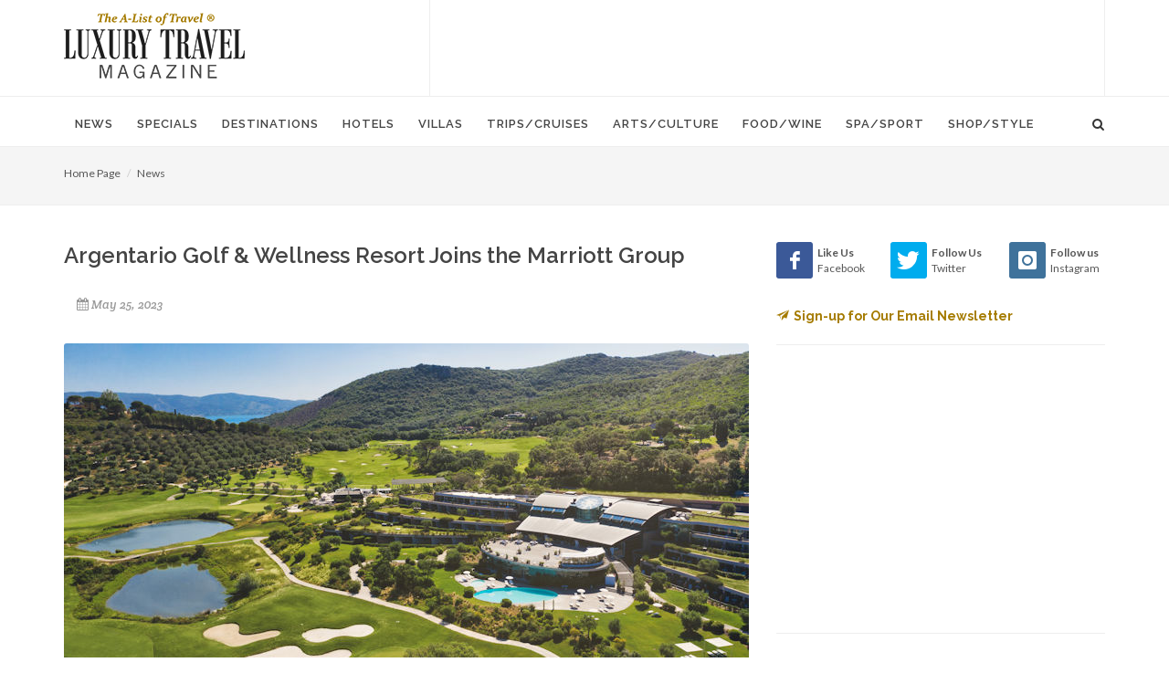

--- FILE ---
content_type: text/html; charset=UTF-8
request_url: https://www.luxurytravelmagazine.com/news-articles/argentario-golf-wellness-resort-joins-the-marriott-group
body_size: 10118
content:
<!DOCTYPE html>
<html dir="ltr" lang="en-US">
<head>
    <!-- meta - News Article(51) -->

<title>Argentario Golf & Wellness Resort Joins the Marriott Group</title>
<link rel="canonical" href="https://www.luxurytravelmagazine.com/news-articles/argentario-golf-wellness-resort-joins-the-marriott-group">    <!-- display - Section(16) -->

<!-- Basic -->		
<meta charset="utf-8"> 
<meta http-equiv="content-type" content="text/html">
<meta name="google-site-verification" content="SS-ev-cdMENnYdnL8R5B6zBEReaMALGerAqqYoJW3IY" />
<meta name="verify-v1" content="GFkh5h3pUWubXD35cEj3XEVOAGwhn7VTuGHFEQcew6s=" />

<!-- Stylesheets -->
<link href="//fonts.googleapis.com/css?family=Lato:300,400,400italic,600,700|Raleway:300,400,500,600,700|Crete+Round:400italic" rel="stylesheet" type="text/css">
    <link rel="stylesheet" href="/theme/HTML/css/bootstrap.css" type="text/css">
    <link rel="stylesheet" href="/theme/HTML/style.css" type="text/css">
    <link rel="stylesheet" href="/theme/HTML/css/dark.css" type="text/css">
    <link rel="stylesheet" href="/theme/HTML/css/font-icons.css" type="text/css">
    <link rel="stylesheet" href="/theme/HTML/css/animate.css" type="text/css">
    <link rel="stylesheet" href="/theme/HTML/css/magnific-popup.css" type="text/css">
    <link rel="stylesheet" href="/custom/styles/custom.css" type="text/css">
    <link rel="stylesheet" href="/theme/HTML/css/responsive.css" type="text/css">

<!-- Favicon and touch icons -->
<link rel="shortcut icon" href="/favicon32.png">
<link rel="apple-touch-icon-precomposed" href="/favicon57.png">

<!-- Mobile Metas -->
<meta name="viewport" content="width=device-width, initial-scale=1">

<script type="text/javascript" src="https://cdnjs.cloudflare.com/ajax/libs/modernizr/2.8.3/modernizr.min.js"></script>

<!-- START OF google ad manager code -->
<script type="text/javascript" src="//partner.googleadservices.com/gampad/google_service.js">
</script>
<script type="text/javascript">
  GS_googleAddAdSenseService("ca-pub-3261732152488082");
  GS_googleEnableAllServices();
</script>
<script type="text/javascript">
  GA_googleAddSlot("ca-pub-3261732152488082", "Bottombanner");
  GA_googleAddSlot("ca-pub-3261732152488082", "Leaderboard");
  GA_googleAddSlot("ca-pub-3261732152488082", "MediumRectagleBelowfold");
  GA_googleAddSlot("ca-pub-3261732152488082", "MediumRectangleAboveFold");
</script>
<script type="text/javascript">
  GA_googleFetchAds();
</script>
<!-- END OF google ad manager code -->

<!-- Google Analytics -->
<script>
  (function(i,s,o,g,r,a,m){i['GoogleAnalyticsObject']=r;i[r]=i[r]||function(){
  (i[r].q=i[r].q||[]).push(arguments)},i[r].l=1*new Date();a=s.createElement(o),
  m=s.getElementsByTagName(o)[0];a.async=1;a.src=g;m.parentNode.insertBefore(a,m)
  })(window,document,'script','https://www.google-analytics.com/analytics.js','ga');

  ga('create', 'UA-2949793-1', 'auto');
  ga('send', 'pageview');

</script>

<!-- Google tag (gtag.js) -->
<script async src="https://www.googletagmanager.com/gtag/js?id=G-LERDMM1BWK"></script>
<script>
  window.dataLayer = window.dataLayer || [];
  function gtag(){dataLayer.push(arguments);}
  gtag('js', new Date());

  gtag('config', 'G-LERDMM1BWK');
</script>
<!-- End Google Analytics -->


<script type="text/javascript"> var pageSortId = '00000000,00000675'; </script></head>


<body class="stretched no-transition">

<!-- Document Wrapper
============================================= -->
<div id="wrapper" class="clearfix">


    <!-- Header
    ============================================= -->
    <header id="header" class="sticky-style-2">

      <!-- display - Section(16) -->

<div class="container clearfix">

            <!-- Logo
            ============================================= -->
            <div id="logo">
                <a href="/" class="standard-logo"><img src="/custom/images/logo.png" alt="Luxury Travel Magazine"></a>
                <a href="/" class="retina-logo"><img src="/custom/images/logox2.png" alt="Luxury Travel Magazine"></a>
            </div><!-- #logo end-->

            <div class="top-advert">

 <!-- begin google ad -->
            <script type="text/javascript">
              GA_googleFillSlot("Leaderboard");
            </script>
            <!-- end google ad -->

<script async src="//pagead2.googlesyndication.com/pagead/js/adsbygoogle.js"></script>
<!-- 728 -->
<ins class="adsbygoogle"
     style="display:inline-block;width:728px;height:90px"
     data-ad-client="ca-pub-3261732152488082"
     data-ad-slot="5366338914"></ins>
<script>
(adsbygoogle = window.adsbygoogle || []).push({});
</script>

            </div>

        </div>
        <div id="header-wrap">

            <!-- Primary Navigation
            ============================================= -->
            <nav id="primary-menu" class="style-2">

                <div class="container clearfix">

                    <div id="primary-menu-trigger"><i class="icon-reorder"></i></div>

                    <!-- Primary Navigation
============================================= -->

<ul>
    <li class="">
    <a  href="/article"><div>News</div></a>
        <ul>
            <li>
        <a  href="/article/trends">Trends</a>
      </li>
            <li>
        <a  href="/article/celebrity-travel-news">Celebrities</a>
      </li>
            <li>
        <a  href="/article/interviews">Interviews</a>
      </li>
            <li>
        <a  href="/article/jet-set-pet">Jet Set Pet</a>
      </li>
            <li>
        <a  href="/article/suite-dreams">Suite Dreams</a>
      </li>
            <li>
        <a  href="/article/top-5">Top 5</a>
      </li>
            <li>
        <a  href="/article/weekend-away">Weekend Away</a>
      </li>
          </ul>
      </li>
    <li class="">
    <a  href="/news"><div>Specials</div></a>
        <ul>
            <li>
        <a  href="/news/family-vacation-packages">Family Vacation Packages</a>
      </li>
            <li>
        <a  href="/news/romantic-honeymoon-packages">Romantic & Honeymoon Packages</a>
      </li>
            <li>
        <a  href="/news/spa-packages">Spa & Wellness Packages</a>
      </li>
            <li>
        <a  href="/news/destination-weddings">Destination Weddings</a>
      </li>
            <li>
        <a  href="/news/girls-getaways">Girls Getaways</a>
      </li>
            <li>
        <a  href="/news/mothers-day-getaways">Mother's Day Getaways</a>
      </li>
            <li>
        <a  href="/news/fall-travel-packages">Fall Travel Packages</a>
      </li>
            <li>
        <a  href="/news/winter-specials">Winter Specials</a>
      </li>
            <li>
        <a  href="/news/christmas-travel">Christmas Travel</a>
      </li>
            <li>
        <a  href="/news/new-years-travel">New Year's Travel</a>
      </li>
          </ul>
      </li>
    <li class="">
    <a  href="/destinations"><div>Destinations</div></a>
        <ul>
            <li>
        <a  href="/destinations/articles">Articles</a>
      </li>
          </ul>
      </li>
    <li class="">
    <a  href="/luxury-hotels-and-resorts"><div>Hotels</div></a>
        <ul>
            <li>
        <a  href="/luxury-hotels-and-resorts/luxury-hotel-news">Hot Hotel Openings</a>
      </li>
            <li>
        <a  href="/luxury-hotels-and-resorts/beach-resorts">Beach & Island Resorts</a>
      </li>
            <li>
        <a  href="/luxury-hotels-and-resorts/city-hotels">5-Star City Hotels</a>
      </li>
            <li>
        <a  href="/luxury-hotels-and-resorts/adventure-resorts">Adventure & Eco Lodges</a>
      </li>
            <li>
        <a  href="/luxury-hotels-and-resorts/boutique-hotels">Boutique City Hotels</a>
      </li>
            <li>
        <a  href="/luxury-hotels-and-resorts/country-house-hotels">Country House Hotels</a>
      </li>
            <li>
        <a  href="/luxury-hotels-and-resorts/luxury-family-travel-and-resorts">Family Resorts</a>
      </li>
            <li>
        <a  href="/luxury-hotels-and-resorts/exclusive-hotels">Romantic Retreats</a>
      </li>
            <li>
        <a  href="/luxury-hotels-and-resorts/guest-ranches">Guest Ranches</a>
      </li>
            <li>
        <a  href="/luxury-hotels-and-resorts/safari-camps-and-lodges">Safari Camps & Lodges</a>
      </li>
            <li>
        <a  href="/luxury-hotels-and-resorts/golf-resorts">Golf Resorts & Lodges</a>
      </li>
            <li>
        <a  href="/luxury-hotels-and-resorts/spa-resorts">Spa Resorts & Wellness Retreats</a>
      </li>
            <li>
        <a  href="/luxury-hotels-and-resorts/luxury-ski-resorts">Ski Resorts & Lodges</a>
      </li>
            <li>
        <a  href="/luxury-hotels-and-resorts/wine-country-retreats">Wine Country Getaways</a>
      </li>
          </ul>
      </li>
    <li class="">
    <a  href="/luxury-villas-and-residences"><div>Villas</div></a>
        <ul>
            <li>
        <a  href="/luxury-villas-and-residences/beach-villas">Beach Villas</a>
      </li>
            <li>
        <a  href="/luxury-villas-and-residences/adventure-villas">Country Villas</a>
      </li>
            <li>
        <a  href="/luxury-villas-and-residences/golf-villas">Golf Villas</a>
      </li>
            <li>
        <a  href="/luxury-villas-and-residences/ski-villas">Ski Villas</a>
      </li>
            <li>
        <a  href="/luxury-villas-and-residences/villas">Villas</a>
      </li>
            <li>
        <a  href="/luxury-villas-and-residences/residences">Residences</a>
      </li>
          </ul>
      </li>
    <li class="">
    <a  href="/luxury-trips-and-cruises"><div>Trips/Cruises</div></a>
        <ul>
            <li>
        <a  href="/luxury-trips-and-cruises/solo-travel">Solo Travel</a>
      </li>
            <li>
        <a  href="/luxury-trips-and-cruises/cruises-and-yachting">Cruises & Yachting</a>
      </li>
            <li>
        <a  href="/luxury-trips-and-cruises/luxury-train-trips-rail-journeys-of-a-lifetime">Rail Journeys</a>
      </li>
            <li>
        <a  href="/luxury-trips-and-cruises/ultimate-adventures">Ultimate Adventures</a>
      </li>
            <li>
        <a  href="/luxury-trips-and-cruises/private-jet-news">Private Jet Travel</a>
      </li>
            <li>
        <a  href="/luxury-trips-and-cruises/safaris-in-style">Safaris</a>
      </li>
            <li>
        <a  href="/luxury-trips-and-cruises/family-travel">Family Travel</a>
      </li>
            <li>
        <a  href="/luxury-trips-and-cruises/tips-and-advice">Travel Tips</a>
      </li>
            <li>
        <a  href="/luxury-trips-and-cruises/business-travel">Business Travel</a>
      </li>
            <li>
        <a  href="/luxury-trips-and-cruises/luxury-air-travel">Airline News</a>
      </li>
          </ul>
      </li>
    <li class="">
    <a  href="/arts-culture"><div>Arts/Culture</div></a>
        <ul>
            <li>
        <a  href="/arts-culture/events">Events</a>
      </li>
          </ul>
      </li>
    <li class="">
    <a  href="/food-wine-tours-travel-vacations"><div>Food/Wine</div></a>
        <ul>
            <li>
        <a  href="/food-wine-tours-travel-vacations/restaurant-openings">Restaurants</a>
      </li>
            <li>
        <a  href="/food-wine-tours-travel-vacations/bars-nightclubs">Bars & Nightclubs</a>
      </li>
            <li>
        <a  href="/food-wine-tours-travel-vacations/afternoon-tea">Afternoon Tea</a>
      </li>
            <li>
        <a  href="/food-wine-tours-travel-vacations/coffee-and-desserts">Coffee & Desserts</a>
      </li>
            <li>
        <a  href="/food-wine-tours-travel-vacations/culinary-tours">Culinary Travel</a>
      </li>
            <li>
        <a  href="/food-wine-tours-travel-vacations/wine-travel">Wine Travel</a>
      </li>
          </ul>
      </li>
    <li class="">
    <a  href="/luxury-spas"><div>Spa/Sport</div></a>
        <ul>
            <li>
        <a  href="/luxury-spas/spa-news">Spa & Wellness Retreats</a>
      </li>
            <li>
        <a  href="/luxury-spas/yoga-and-hiking">Yoga & Hiking</a>
      </li>
            <li>
        <a  href="/luxury-spas/golf-travel-articles">Golf Getaways</a>
      </li>
            <li>
        <a  href="/luxury-spas/ski-resorts">Ski Vacations</a>
      </li>
          </ul>
      </li>
    <li class="">
    <a  href="/style-shopping"><div>Shop/Style</div></a>
        <ul>
            <li>
        <a  href="/style-shopping/gift-guide">Gift Guide</a>
      </li>
            <li>
        <a  href="/style-shopping/beach-and-resortwear">Beach and Resortwear</a>
      </li>
            <li>
        <a  href="/style-shopping/beauty-and-fragrance">Beauty and Fragrance</a>
      </li>
            <li>
        <a  href="/style-shopping/books">Books</a>
      </li>
            <li>
        <a  href="/style-shopping/fashion">Fashion</a>
      </li>
            <li>
        <a  href="/style-shopping/home-style">Home Style</a>
      </li>
            <li>
        <a  href="/style-shopping/luggage-and-handbags">Luggage and Handbags</a>
      </li>
            <li>
        <a  href="/style-shopping/luxury-autos">Luxury Autos</a>
      </li>
            <li>
        <a  href="/style-shopping/mens-style">Men's Style</a>
      </li>
            <li>
        <a  href="/style-shopping/travel-essentials">Travel Essentials</a>
      </li>
            <li>
        <a  href="/style-shopping/watches">Watches & Jewelry</a>
      </li>
            <li>
        <a  href="/style-shopping/wine-and-spirits">Wine and Spirits</a>
      </li>
            <li>
        <a  href="/style-shopping/worlds-most-expensive">World's Most Expensive</a>
      </li>
          </ul>
      </li>
  </ul>                    <!-- display - Section(16) -->

<!-- Top Search =============================================  -->

                    <div id="top-search">
                        <a href="#" id="top-search-trigger"><i class="icon-search3"></i><i class="icon-line-cross"></i></a>
                        <form action="/about-us/google-search" id="cse-search-box">
                             <input type="hidden" name="cx" value="e6f46495770824d1c" />
    <input type="hidden" name="cof" value="FORID:10" />
    <input type="hidden" name="ie" value="UTF-8" />
                            <input type="text" name="q" class="form-control" value="" placeholder="Type & Hit Enter..">

                        </form>
                </div>

            </nav><!-- #primary-menu end -->

        </div>

    </header><!-- #header end -->

    <!-- Content
    ============================================= -->
  <section id="page-title">
    <div class="container clearfix">
      <ol class="breadcrumb">
          <li><a href="/">Home Page</a></li>
          <li><a href="/article">News</a></li>
      </ol>
    </div>
  </section>
  
    <section id="content">

        <div class="content-wrap">

            <div class="container clearfix">

                <div class="row">

                    <div class="col-md-8 nobottommargin">

                        <div class="clear"></div>

                        <!-- news_article_details_51 - News Article -->

<div class="single-post nobottommargin">

    <!-- Single Post
    ============================================= -->
    <div class="entry clearfix">

        <!-- Entry Title
        ============================================= -->
        <div class="entry-title">
            <h1>Argentario Golf & Wellness Resort Joins the Marriott Group</h1>
        </div><!-- .entry-title end -->

        <!-- Entry Meta
        ============================================= -->
        <ul class="entry-meta clearfix">
                            <li>
                    <i class="icon-calendar3"></i>May 25, 2023                </li>
                                            </ul><!-- .entry-meta end -->

        <!-- Entry Image
        ============================================= -->
        <div class="entry-image">
            <a><img src="/files/593/1/86111/Argentario-Golf-&-Wellness-Resort,-Tuscany_bu.jpg" alt="Argentario Golf & Wellness Resort Joins the Marriott Group"></a>
        </div><!-- .entry-image end -->

        <!-- Entry Content
        ============================================= -->
        <div class="entry-content notopmargin">

            <p>Recognized as one of the top Tuscan golfing destinations, the <a href="https://www.argentarioresort.it/en/" target="_blank">Argentario Golf &amp; Wellness Resort</a> has joined Marriott International, the largest and most prestigious hospitality group in the world.</p>

<p>The Resort, which boasts the only course in the country with PGA National Italy status, thus becomes the first 5-star resort in Italy and one of the few golf properties in Europe to belong to Marriott&rsquo;s golf portfolio.</p>

<p>Argentario is now also a member of the loyalty program, Marriott Bonvoy, which allows travelers to collect points and transform them into benefits, free stays and much, much more.</p>

<p>Following a series of restyling operations over the next few months, the Resort will also join the exclusive Autograph Collection brand, a collection of independent luxury hotels individually selected by Marriott International for their unique perspectives on design, craftsmanship and hospitality and their ability to offer exclusive and luxurious experiences to their guests.</p>

<p>&ldquo;For over 15 years, the Argentario Resort has played a vital role in developing the Maremma region, promoting sports and outdoor activities, introducing striking contemporary design and providing authentic experiences off the beaten track in this unspoilt pocket of Tuscany,&rdquo; comments Augusto Orsini, owner of the Argentario Golf &amp; Wellness Resort.</p>

<p>&ldquo;The spirit of the Autograph Collection brand fits perfectly with our history and philosophy. Moreover, by linking up with Autograph Collection group of hotels, our Resort will have access to the international distribution channels of the Marriott brand.</p>

<p>&ldquo;This partnership will not just give strong visibility and increased profile to the Resort but also to the Monte Argentario promontory and the Maremma region which will have an important impact both economically and from a local employment point of view.&rdquo;</p>

<p>Following the opening of the Argentario championship golf course in 2006 (awarded PGA National status in 2019), the property opened the hotel in 2008 and its extensive 2,700 square metre spa two years later in 2010.</p>

<p>The property, home to 73 suites and rooms and a collection of luxury villas, is set in 77 hectares of typical Tuscan terrain surrounded by a nature reserve. It offers a variety of sporting and fitness activities, two restaurants serving local cuisine and a host of sightseeing opportunities from hilltop towns to cities of culture like Rome and Siena.<br />
<br />
Argentario is just 90 minutes by car from Rome Fiumicino Airport and two hours from Rome Ciampino Airport.<br />
To book your Tuscan vacation, call the Resort on Tel: +39 0564 810292 or email: booking@argentarioresort.it</p>


        </div>
    </div><!-- .entry end -->

</div>                    </div>

                   <div class="col-md-4">

                        <div class="line hidden-lg hidden-md"></div>

                        <div class="sidebar-widgets-wrap clearfix"> 

                            <!-- display - Section(16) -->

<div class="widget clearfix">
<div class="row">
<div class="col-xs-4 bottommargin-sm" style="padding-right: 0;">
									<a href="https://www.facebook.com/LuxuryTravelMagazine1/" target="_blank" class="social-icon si-dark si-colored si-facebook nobottommargin">
										<i class="icon-facebook"></i>
										<i class="icon-facebook"></i>
									</a>
									<small style="display: block; margin-top: 3px;"><strong>Like Us</strong><br>Facebook</small>
								</div>
<div class="col-xs-4 bottommargin-sm" style="padding-right: 0; padding-left: 10px;">
									<a href="https://twitter.com/luxurytravelmag"  target="_blank" class="social-icon si-dark si-colored si-twitter nobottommargin">
										<i class="icon-twitter"></i>
										<i class="icon-twitter"></i>
									</a>
									<small style="display: block; margin-top: 3px;"><strong>Follow Us</strong><br>Twitter</small>
							</div>
<div class="col-xs-4 bottommargin-sm" style="padding-right: 0; padding-left: 10px;">
									<a href="https://www.instagram.com/luxurytravelmag/" target="_blank"  class="social-icon si-dark si-colored si-instagram nobottommargin">
										<i class="icon-instagram"></i>
										<i class="icon-instagram"></i>
									</a>
									<small style="display: block; margin-top: 3px;"><strong>Follow us</strong><br>Instagram</small>
							</div>
                               </div>
<div class="row">
<div class="col-md-12 nobottommargin">
                                  <h5><strong><a href="/email-newsletter"><i class="icon-email2" style="margin-right: 5px;"></i>Sign-up for Our Email Newsletter</a></strong></h5>
                                
                                </div>
</div>
                            </div>                            <!-- display - Section(16) -->

<div class="widget clearfix notopmargin">
                                <!-- begin google ad -->
<script async src="//pagead2.googlesyndication.com/pagead/js/adsbygoogle.js"></script>
<!-- 300 -->
<ins class="adsbygoogle"
     style="display:inline-block;width:300px;height:250px"
     data-ad-client="ca-pub-3261732152488082"
     data-ad-slot="3580202548"></ins>
<script>
(adsbygoogle = window.adsbygoogle || []).push({});
</script>
                                <!-- end google ad -->
                            </div>
                            <!-- property_search_siderail_50 - Property -->

<div class="widget clearfix">
    <div class="well well-lg nobottommargin">
        <form id="property-search-form" class="nobottommargin" action="/pb/plugin/par_search.php" method="post">
            <h4>FIND A LUXURY HOTEL & BOOK WITH EXCLUSIVE PERKS!</h4>
            <input type="hidden" name="results_template" value="property_preview" />
            <input type="hidden" name="redirect_to" value="/about-us/destination-search-results" />
            <input type="hidden" name="search_criteria[]" value="pb_show" />
            <input type="hidden" id="commtypeid" name="commtypeid" value="50" />
            <div class="col_full">
                <!-- field_output_text.tpl -->
  <input field="text_search" class="sm-form-control" placeholder="- Keyword -" type="text" rows="1" name="text_search_1_611" value="" id="field_611" />

            </div>
            <div class="col_full">
                <!-- fieldid: 550 select --><!-- field_output_select -->
<select field="country" class="sm-form-control"  name="country_4_550">
  <option value=""></option>
      <option value="1140" >Andorra</option>
      <option value="1108" >Anguilla</option>
      <option value="1144" >Antigua & Barbuda</option>
      <option value="1101" >Argentina</option>
      <option value="1077" >Australia</option>
      <option value="1082" >Austria</option>
      <option value="1118" >Azerbaijan</option>
      <option value="1102" >Bahamas</option>
      <option value="1109" >Bahrain</option>
      <option value="1106" >Barbados</option>
      <option value="1076" >Belgium</option>
      <option value="1025" >Belize</option>
      <option value="1145" >Bermuda</option>
      <option value="1070" >Bhutan</option>
      <option value="1119" >Botswana</option>
      <option value="1029" >Brazil</option>
      <option value="1131" >British Virgin Islands</option>
      <option value="1127" >Brunei Darussalam</option>
      <option value="1022" >Cambodia</option>
      <option value="1027" >Canada</option>
      <option value="1115" >Cayman Islands</option>
      <option value="1021" >Chile</option>
      <option value="1026" >China</option>
      <option value="1142" >Colombia</option>
      <option value="1078" >Cook Islands</option>
      <option value="1030" >Costa Rica</option>
      <option value="1071" >Croatia</option>
      <option value="1134" >Curacao</option>
      <option value="1093" >Cyprus</option>
      <option value="1084" >Czech Republic</option>
      <option value="1072" >Denmark</option>
      <option value="1112" >Dominica</option>
      <option value="1083" >Dominican Republic</option>
      <option value="1024" >Ecuador</option>
      <option value="1023" >Egypt</option>
      <option value="1028" >England</option>
      <option value="1079" >Estonia</option>
      <option value="1105" >Ethiopia</option>
      <option value="1073" >Fiji Islands</option>
      <option value="1141" >Finland</option>
      <option value="1074" >France</option>
      <option value="1081" >French Polynesia</option>
      <option value="1075" >Galapagos</option>
      <option value="1031" >Germany</option>
      <option value="1032" >Greece</option>
      <option value="1097" >Grenada</option>
      <option value="1113" >Guadeloupe</option>
      <option value="1033" >Guatemala</option>
      <option value="1146" >Honduras</option>
      <option value="1034" >Hungary</option>
      <option value="1135" >Iceland</option>
      <option value="1035" >India</option>
      <option value="1080" >Indonesia</option>
      <option value="1036" >Ireland</option>
      <option value="1099" >Israel</option>
      <option value="1037" >Italy</option>
      <option value="1038" >Jamaica</option>
      <option value="1039" >Japan</option>
      <option value="1040" >Jordan</option>
      <option value="1100" >Kenya</option>
      <option value="1098" >Kuwait</option>
      <option value="1041" >Laos</option>
      <option value="1042" >Latvia</option>
      <option value="1043" >Lebanon</option>
      <option value="1116" >Luxembourg</option>
      <option value="1114" >Madagascar</option>
      <option value="1132" >Malawi</option>
      <option value="1044" >Malaysia</option>
      <option value="1045" >Maldives</option>
      <option value="1046" >Malta</option>
      <option value="1096" >Martinique</option>
      <option value="1047" >Mauritius</option>
      <option value="1143" >Mexico</option>
      <option value="1048" >Monaco</option>
      <option value="1148" >Mongolia</option>
      <option value="1049" >Montenegro</option>
      <option value="1050" >Morocco</option>
      <option value="1120" >Mozambique</option>
      <option value="1133" >Myanmar</option>
      <option value="1094" >Namibia</option>
      <option value="1128" >Nepal</option>
      <option value="1051" >Netherlands</option>
      <option value="1136" >Netherlands Antilles</option>
      <option value="1137" >New Caledonia</option>
      <option value="1052" >New Zealand</option>
      <option value="1123" >Nicaragua</option>
      <option value="1126" >Norway</option>
      <option value="1095" >Oman</option>
      <option value="1104" >Panama</option>
      <option value="1125" >Papua New Guinea</option>
      <option value="1053" >Peru</option>
      <option value="1054" >Philippines</option>
      <option value="1130" >Poland</option>
      <option value="1055" >Portugal</option>
      <option value="1124" >Puerto Rico</option>
      <option value="1056" >Qatar</option>
      <option value="1103" >Russia</option>
      <option value="1085" >Scotland</option>
      <option value="1057" >Seychelles</option>
      <option value="1147" >Singapore</option>
      <option value="1122" >Slovakia</option>
      <option value="1138" >South Africa</option>
      <option value="1058" >Spain</option>
      <option value="1059" >Sri Lanka</option>
      <option value="1139" >St Vincent & the Grenadines</option>
      <option value="1060" >St. Barthelemy</option>
      <option value="1061" >St. Kitts & Nevis</option>
      <option value="1062" >St. Lucia</option>
      <option value="1086" >St. Martin</option>
      <option value="1063" >Sweden</option>
      <option value="1064" >Switzerland</option>
      <option value="1065" >Taiwan</option>
      <option value="1066" >Tanzania</option>
      <option value="1067" >Thailand</option>
      <option value="1087" >Turkey</option>
      <option value="1068" >Turks & Caicos</option>
      <option value="1110" >U.S. Virgin Islands</option>
      <option value="1121" >Uganda</option>
      <option value="1111" >Ukraine</option>
      <option value="1088" >United Arab Emirates</option>
      <option value="1089" >United Kingdom</option>
      <option value="1090" >United States</option>
      <option value="1069" >Uruguay</option>
      <option value="1129" >Vanuatu</option>
      <option value="1091" >Vietnam</option>
      <option value="1092" >Wales</option>
      <option value="1117" >Zambia</option>
      <option value="1107" >Zimbabwe</option>
  </select>


            </div>
            <div class="col_full">
                <!-- fieldid: 535 select --><!-- field_output_select -->
<select field="setting" class="sm-form-control"  name="setting_4_535">
  <option value=""></option>
      <option value="488" >Beach</option>
      <option value="479" >City</option>
      <option value="477" >Coastal</option>
      <option value="478" >Countryside</option>
      <option value="480" >Desert</option>
      <option value="481" >Golf Course</option>
      <option value="482" >Island</option>
      <option value="483" >Jungle</option>
      <option value="484" >Lakeside</option>
      <option value="485" >Mountains</option>
      <option value="489" >Remote</option>
      <option value="486" >Waterfront</option>
      <option value="487" >Wilderness</option>
  </select>


            </div>
            <div class="col_full">
                <!-- fieldid: 536 select --><!-- field_output_select -->
<select field="trip_type" class="sm-form-control"  name="trip_type_4_536">
  <option value=""></option>
      <option value="505" >Adventure/Eco/Nature</option>
      <option value="490" >Culture</option>
      <option value="501" >Business Meeting</option>
      <option value="496" >Casino/Gambling</option>
      <option value="495" >Food & Wine</option>
      <option value="492" >Family Vacation</option>
      <option value="504" >Golf Getaway</option>
      <option value="500" >Pet Friendly</option>
      <option value="506" >Romantic Getaway</option>
      <option value="494" >Safari</option>
      <option value="497" >Scuba Diving</option>
      <option value="503" >Shopping & Fashion</option>
      <option value="498" >Ski Vacation</option>
      <option value="502" >Spa & Wellness</option>
      <option value="493" >Villas</option>
      <option value="491" >Wedding</option>
      <option value="499" >Wineries / Wine Tasting</option>
  </select>


            </div>
            <div class="col_full nobottommargin">
                <input class="button button-3d nomargin" type="submit" id="property-search-submit" value="Search"/>
            </div>
        </form>
    </div>
</div>                            <!-- partner_siderail_53 - Partner -->


                                        <div class="clearfix">            <div class="entry-image nobottommargin" style="width:300px;margin-top:20px;">
                <a href="https://richlineca.com/" target="_blank"><img src="/files/620/7/7/richline-5_reg.jpg" alt="Banner Ad 300x250"></a>
            </div>
        </div>
                                                        
<div class="widget clearfix">

    <div class="tabs nobottommargin clearfix" id="sidebar-tabs">

        <ul class="tab-nav clearfix">
            <li><a href="#tabs-1">Luxury Travel</a></li>
        </ul>

        <div class="tab-container">

            <div class="tab-content clearfix" id="tabs-1">
                <div id="popular-post-list-sidebar">
                                                                                                                                                                            <div class="spost clearfix">
                            <div class="entry-image">
                                <a href="https://richlineca.com" class="nobg"><img src="/files/620/5/45/richline_th.jpg" alt="Richline Transportation – Black Car Service & Airport Transfer"></a>
                            </div>
                            <div class="entry-c">
                                <div class="entry-title">
                                                                            <h4><a href="https://richlineca.com" target="_blank">Richline Transportation – Black Car Service & Airport Transfer</a></h4>
                                                                    </div>
                            </div>
                        </div>
                                                                                                                                                            <div class="spost clearfix">
                            <div class="entry-image">
                                <a href="/luxury-villas-and-residences" class="nobg"><img src="/files/620/6/56/Apes-Hill-Villa-Barbados_th.jpg" alt="Luxury Villas and Residences - for your perfect family vacation."></a>
                            </div>
                            <div class="entry-c">
                                <div class="entry-title">
                                                                            <h4><a href="/luxury-villas-and-residences">Luxury Villas and Residences - for your perfect family vacation.</a></h4>
                                                                    </div>
                            </div>
                        </div>
                                                                                                                                                            <div class="spost clearfix">
                            <div class="entry-image">
                                <a href="/luxury-trips-and-cruises" class="nobg"><img src="/files/620/2/42/pexels-pixabay-99551_th.jpg" alt="Luxury Trips & Cruises - Family Travel, Solo Travel, Romantic Getaways - Find Your Ultimate Adventure"></a>
                            </div>
                            <div class="entry-c">
                                <div class="entry-title">
                                                                            <h4><a href="/luxury-trips-and-cruises">Luxury Trips & Cruises - Family Travel, Solo Travel, Romantic Getaways - Find Your Ultimate Adventure</a></h4>
                                                                    </div>
                            </div>
                        </div>
                                                                                                                                                            <div class="spost clearfix">
                            <div class="entry-image">
                                <a href="/food-wine-tours-travel-vacations" class="nobg"><img src="/files/620/0/40/pexels-magda-ehlers-pexels-1189257_th.jpg" alt="Food & Wine - Culinary Tours, Wine Tours, and the World's Best Restaurants, Bars & Lounges"></a>
                            </div>
                            <div class="entry-c">
                                <div class="entry-title">
                                                                            <h4><a href="/food-wine-tours-travel-vacations">Food & Wine - Culinary Tours, Wine Tours, and the World's Best Restaurants, Bars & Lounges</a></h4>
                                                                    </div>
                            </div>
                        </div>
                                                                                                                                                            <div class="spost clearfix">
                            <div class="entry-image">
                                <a href="https://www.luxurytravelmagazine.com/luxury-spas" class="nobg"><img src="/files/620/6/46/pexels-gabiguerino-2462996_th.jpg" alt="Spa & Sport - The World's Best Wellness Retreats and Active Vacations"></a>
                            </div>
                            <div class="entry-c">
                                <div class="entry-title">
                                                                            <h4><a href="https://www.luxurytravelmagazine.com/luxury-spas">Spa & Sport - The World's Best Wellness Retreats and Active Vacations</a></h4>
                                                                    </div>
                            </div>
                        </div>
                                                                                                                                                            <div class="spost clearfix">
                            <div class="entry-image">
                                <a href="/luxury-hotels-and-resorts" class="nobg"><img src="/files/620/1/41/Eden_Rock_luxury-resort_th.jpg" alt="Luxury Hotels & Resorts - We list only the best in the world for your ultimate vacation."></a>
                            </div>
                            <div class="entry-c">
                                <div class="entry-title">
                                                                            <h4><a href="/luxury-hotels-and-resorts">Luxury Hotels & Resorts - We list only the best in the world for your ultimate vacation.</a></h4>
                                                                    </div>
                            </div>
                        </div>
                                                                                                                                                            <div class="spost clearfix">
                            <div class="entry-image">
                                <a href="/destinations" class="nobg"><img src="/files/620/5/15/Blue-Waters-beach_bu_th.jpg" alt="Luxury Destinations - Discover the best places in the world"></a>
                            </div>
                            <div class="entry-c">
                                <div class="entry-title">
                                                                            <h4><a href="/destinations">Luxury Destinations - Discover the best places in the world</a></h4>
                                                                    </div>
                            </div>
                        </div>
                                                                                                                                                            <div class="spost clearfix">
                            <div class="entry-image">
                                <a href="/news-articles/viking-cruises-1-river-ocean-and-expedition-cruises" class="nobg"><img src="/files/620/9/39/viking-sky_th.jpg" alt="Viking Cruises - #1 Ocean, River, and Expedition cruises"></a>
                            </div>
                            <div class="entry-c">
                                <div class="entry-title">
                                                                            <h4><a href="/news-articles/viking-cruises-1-river-ocean-and-expedition-cruises">Viking Cruises - #1 Ocean, River, and Expedition cruises</a></h4>
                                                                    </div>
                            </div>
                        </div>
                                                                                                                                                            <div class="spost clearfix">
                            <div class="entry-image">
                                <a href="/property/jw-marriott-the-rosseau-muskoka-resort-spa" class="nobg"><img src="/files/620/8/18/muskoka-summer_th.jpg" alt="JW Marriott The Rosseau Muskoka Resort & Spa"></a>
                            </div>
                            <div class="entry-c">
                                <div class="entry-title">
                                                                            <h4><a href="/property/jw-marriott-the-rosseau-muskoka-resort-spa">JW Marriott The Rosseau Muskoka Resort & Spa</a></h4>
                                                                    </div>
                            </div>
                        </div>
                                                                                                                                                            <div class="spost clearfix">
                            <div class="entry-image">
                                <a href="/property/villa-lala-romantic-boutique-hotel-in-puerto-vallarta" class="nobg"><img src="/files/620/6/26/villa-lala-hotel-boutique-puerto-vallarta-pic-24_th.JPEG" alt="Villa Lala — Romantic Boutique Hotel in Puerto Vallarta"></a>
                            </div>
                            <div class="entry-c">
                                <div class="entry-title">
                                                                            <h4><a href="/property/villa-lala-romantic-boutique-hotel-in-puerto-vallarta">Villa Lala — Romantic Boutique Hotel in Puerto Vallarta</a></h4>
                                                                    </div>
                            </div>
                        </div>
                                                                                                                                                            <div class="spost clearfix">
                            <div class="entry-image">
                                <a href="/property/sofitel-paris" class="nobg"><img src="/files/620/4/24/Sofitel-Baltimore---Junior-Suite-Deluxe_th.jpg" alt="Sofitel Paris - Experience the Sparkling City of Light Four Ways"></a>
                            </div>
                            <div class="entry-c">
                                <div class="entry-title">
                                                                            <h4><a href="/property/sofitel-paris">Sofitel Paris - Experience the Sparkling City of Light Four Ways</a></h4>
                                                                    </div>
                            </div>
                        </div>
                                                                                                                                                            <div class="spost clearfix">
                            <div class="entry-image">
                                <a href="/property/porto-zante-villas-spa-zakynthos-greece-luxury-resort" class="nobg"><img src="/files/620/8/38/01--The-Royal-Infinity-Villa---Porto-Zante-Villas-and-Spa_bu_th.jpg" alt="Porto Zante Villas & Spa - Zakynthos, Greece - Exclusive Luxury Resort"></a>
                            </div>
                            <div class="entry-c">
                                <div class="entry-title">
                                                                            <h4><a href="/property/porto-zante-villas-spa-zakynthos-greece-luxury-resort">Porto Zante Villas & Spa - Zakynthos, Greece - Exclusive Luxury Resort</a></h4>
                                                                    </div>
                            </div>
                        </div>
                                                                                                                                                            <div class="spost clearfix">
                            <div class="entry-image">
                                <a href="https://www.atlantis.com/dubai" class="nobg"><img src="/files/620/4/54/atlantis-the-royal-dubai_th.jpg" alt="Atlantis Dubai - An iconic entertainment destination comprised of two world-class resorts that bring you extraordinary experiences. "></a>
                            </div>
                            <div class="entry-c">
                                <div class="entry-title">
                                                                            <h4><a href="https://www.atlantis.com/dubai" target="_blank">Atlantis Dubai - An iconic entertainment destination comprised of two world-class resorts that bring you extraordinary experiences. </a></h4>
                                                                    </div>
                            </div>
                        </div>
                                    
                </div>
            </div>
        </div>

    </div>

</div>                            <!-- display - Section(16) -->

<div class="widget clearfix">
                                <!-- begin google ad -->
<script async src="//pagead2.googlesyndication.com/pagead/js/adsbygoogle.js"></script>
<!-- 300 -->
<ins class="adsbygoogle"
     style="display:inline-block;width:300px;height:250px"
     data-ad-client="ca-pub-3261732152488082"
     data-ad-slot="3580202548"></ins>
<script>
(adsbygoogle = window.adsbygoogle || []).push({});
</script>
                                <!-- end google ad -->
                            </div>
                        </div>

                    </div>

                </div>

            </div>

        </div>

    </section><!-- #content end -->

    <!-- display - Section(16) -->

<!-- Footer
    ============================================= -->
    <footer id="footer" class="dark" style="margin-top:0 !important;">


        <!-- Copyrights
        ============================================= -->
        <div id="copyrights">

            <div class="container clearfix">

                <div class="col-lg-9 col-md-12">
                    <div class="fleft clearfix">
                        <div class="bottommargin-sm">
                            <!-- begin google ad -->

      <script async src="//pagead2.googlesyndication.com/pagead/js/adsbygoogle.js"></script>
<!-- 728 -->
<ins class="adsbygoogle"
     style="display:inline-block;width:728px;height:90px"
     data-ad-client="ca-pub-3261732152488082"
     data-ad-slot="5366338914"></ins>
<script>
(adsbygoogle = window.adsbygoogle || []).push({});
</script>

      <!-- end google ad -->
                        </div>
                    </div>
                </div>
                <div class="col-lg-3 col-md-12 col_last">
                    &copy; 2026 Luxury Media, LLC.<br>
                    <div class="copyright-links"><a href="/">Home</a> / <a href="/about-us/contact-us">Contact Us</a> / <a href="/about-us/contributors">Contributors</a> / <a href="/about-us/luxury-partners">Editor's Picks</a> / <a href="/about-us/privacy-policy">Privacy Policy</a></div>
                </div>
            </div>

        </div><!-- #copyrights end -->

    </footer><!-- #footer end --></div><!-- #wrapper end -->

<!-- display - Section(16) -->

<!-- Go To Top
============================================= -->
<div id="gotoTop" class="icon-angle-up"></div>

<!-- External JavaScripts
============================================= -->
<script type="text/javascript" src="/theme/HTML/js/jquery.js"></script>
<script type="text/javascript" src="/theme/HTML/js/plugins.js"></script>

<!-- Range Slider Plugin>
<script type="text/javascript" src="/theme/HTML/js/components/rangeslider.min.js"></script-->

<!-- Footer Scripts
============================================= -->
<script type="text/javascript" src="/theme/HTML/js/functions.js"></script>
<script src="/custom/js/jquery.matchHeight-min.js"></script>

<script>
    $(document).ready(function() {

        var keyword = $('input[name="text_search_1_611"]');
        var country = $('select[name="country_4_550"]');
        var setting = $('select[name="setting_4_535"]');
        var triptype = $('select[name="trip_type_4_536"]');

        country.find('option').first().text('- Country -');
        setting.find('option').first().text('- Setting -');
        triptype.find('option').first().text('- Trip Type -');

        $("#property-search-submit").on('click', function (e) {

            if (country.prop('selectedIndex') == 0 &&
                setting.prop('selectedIndex') == 0 &&
                keyword.val().length == 0 &&
                triptype.prop('selectedIndex') == 0) {
                e.preventDefault();
                alert("Please enter a search parameter.");
            }

        });
    });
</script>

<!-- Start Quantcast tag -->

<script type="text/javascript">

_qoptions={

qacct:"p-d6hu38PgOGyPw"

};

</script>

<script type="text/javascript"
src="//edge.quantserve.com/quant.js"></script>

<noscript>

<img src="//pixel.quantserve.com/pixel/p-d6hu38PgOGyPw.gif"
style="display: none;" border="0" height="1" width="1" alt="Quantcast"/>

</noscript>

<!-- End Quantcast tag -->


</body>
</html>

--- FILE ---
content_type: text/html; charset=utf-8
request_url: https://www.google.com/recaptcha/api2/aframe
body_size: 264
content:
<!DOCTYPE HTML><html><head><meta http-equiv="content-type" content="text/html; charset=UTF-8"></head><body><script nonce="lqLrm_MFBIi357taVYvYoA">/** Anti-fraud and anti-abuse applications only. See google.com/recaptcha */ try{var clients={'sodar':'https://pagead2.googlesyndication.com/pagead/sodar?'};window.addEventListener("message",function(a){try{if(a.source===window.parent){var b=JSON.parse(a.data);var c=clients[b['id']];if(c){var d=document.createElement('img');d.src=c+b['params']+'&rc='+(localStorage.getItem("rc::a")?sessionStorage.getItem("rc::b"):"");window.document.body.appendChild(d);sessionStorage.setItem("rc::e",parseInt(sessionStorage.getItem("rc::e")||0)+1);localStorage.setItem("rc::h",'1768976890411');}}}catch(b){}});window.parent.postMessage("_grecaptcha_ready", "*");}catch(b){}</script></body></html>

--- FILE ---
content_type: text/css
request_url: https://www.luxurytravelmagazine.com/custom/styles/custom.css
body_size: 1247
content:
/* Custom Styles and Theme Overrides */

.fslider .slide > a > img {
  width: 100%;
}

/* SMC Edit tags */

.smc-edit, .smc-new, .smc-edit-template {
  font-size: 12px;
  font-family: "Helvetica Neue", Helvetica, Arial, sans-serif;
  position: absolute;
  float: right;
  cursor: pointer;
  z-index: 99;
  border: 1px solid #ddd;
  border-radius: 3px;
  padding: 3px 4px !important;
  line-height: 14px;
  color: #999 !important;
  background: #fff;
  top: 10px;
  bottom: inherit !important;
}

.smc-edit{
  right: 20px;
}
.smc-new{
  right: 60px;
}
.smc-edit-template{
  right: 100px;
}

.smc-edit:hover, .smc-new:hover, .smc-edit-template:hover {
  color: #a57b00;
  border-color: #a57b00;
  text-decoration: none;
}

.smc-edit i {
  padding-right: 2px;
  font-size:12px;
  position: relative;
  top: 1px
}
.pos-rel {
  position: relative;
}
.left-al {
  float:left;
}
.left-10 {
  left:10px;
}
.left-20 {
  left:20px;
}
.top-30 {
  top: 30px !important;
}
.top-neg-10 {
  top: -10px;
}

.single-post .entry-content > h4 {
  margin-bottom: 10px;
}

.single-post .entry-content img {
  height: auto !important;
}

.single-post .entry-content a.button {
  margin-left:0;
  margin-top:25px;
  margin-bottom:25px;
  width:225px;
  text-align: center;
}

@media (max-width:767px) {
  .single-post .entry-content a.button {
    margin-top:5px;
    margin-bottom:5px;
  }
  .single-post .entry-content #ext-buttons > a.button:first-child {
    margin-top:25px;
  }
  .single-post .entry-content #ext-buttons > a.button:last-child {
    margin-bottom:25px;
  }
}

.single-row-thumbs .fslider .slide > a > img {
  max-height: 435px;
  width: auto;
  top: 0;
  left: 50%;
  transform: translate(-50%, 0);
  padding-left: 0px;
  padding-right: 0px;
}
.single-row-thumbs #carousel li > img {
  max-width: none;
  top: 50%;
  left: 50%;
  transform: translate(-50%,-50%);
  position: absolute;
  width: 100%;
  height: 100px;
}
.single-row-thumbs #carousel li:hover {
  cursor: pointer;
}
.single-row-thumbs .flexslider,
.single-row-thumbs #carousel {
  background: #fff;
  /*padding: 5px;*/
}
.single-row-thumbs #carousel {
  padding-top: 0;
}
.single-row-thumbs #carousel .slides {
  margin-bottom: 0;
}
.single-row-thumbs #carousel .slides:after {
  content: '';
  display: block;
  clear: both;
}
.single-row-thumbs #carousel .slides li {
  max-height: 100px;
  overflow: hidden;
  height: 100px;
  position: relative;
}

.single-row-thumbs #carousel .custom-nav-2 .flex-nav-next .flex-next,
.single-row-thumbs #carousel .custom-nav-2 .flex-nav-prev .flex-prev {
  width: 30px;
  height: 30px;
}
.single-row-thumbs #carousel .custom-nav-2 .flex-nav-prev .flex-prev i,
.single-row-thumbs #carousel .custom-nav-2 .flex-nav-next .flex-next i {
  font-size: 20px;
  line-height: 28px;
  width: 14px;
  height: 30px;
}
.single-row-thumbs .flexslider .slider-wrap {
  height: 435px;
}
/*
.single-row-thumbs .flexslider .slider-wrap > .slide {
  padding-right: 6px;
}
*/
.single-row-thumbs .flexslider iframe {
  max-height: 435px;
  padding-right: 5px;
}
.single-row-thumbs #slider .custom-nav,
.single-row-thumbs #carousel .custom-nav-2 {
  list-style-type: none;
  margin: 0;
  padding: 0;
}
@media (max-width: 1199px) {
  .single-post .flexslider .slider-wrap {
    height: 370px;
  }
}
@media (max-width: 991px) {
  .single-post .flexslider .slider-wrap {
    height: 430px;
  }
}
@media (max-width: 767px) {
  .single-post .flexslider .slider-wrap {
    height: 270px;
  }
}
@media (max-width: 479px) {
  .single-post .flexslider .slider-wrap {
    height: 170px;
  }
}
.single-post #slider {
  margin-top: 15px;
}
.single-post ul {
  list-style-position: outside;
  margin-left: 1em;
}
.single-post ul.slides {
  margin-left: 0;
}
.single-post h1{
  font-size: 24px;
  line-height: 30px;
}
@media (max-width: 767px) {
  .single-post h1{
    font-size: 18px !important;
    line-height: 24px !important;
  }
}
#content {
  clear:both;
}

.highlights-main .col_half {
  padding: 15px 0;
  border-bottom: 1px dashed #E5E5E5;
}

#content .highlights-main .col_half p {
  margin-bottom:0;
}

#content .highlights-main .entry-c {
  overflow:visible;
}
@media (max-width: 767px) {
  #google_ads_div_Bottombanner_ad_wrapper {
    display:none;
  }
}
.single-post #ext-buttons > a.button > i.icon-circle-arrow-right {
  margin-left: 5px;
}